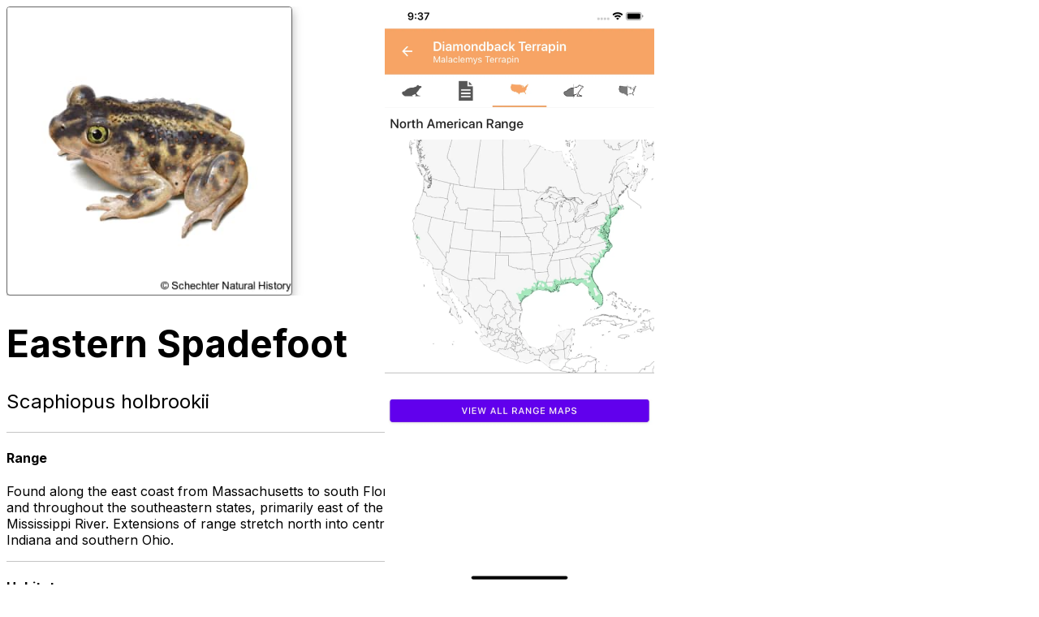

--- FILE ---
content_type: application/javascript; charset=utf-8
request_url: https://schechterguides.com/_next/static/chunks/293c2da0969ab364.js
body_size: 3960
content:
(globalThis.TURBOPACK||(globalThis.TURBOPACK=[])).push(["object"==typeof document?document.currentScript:void 0,42196,e=>{"use strict";let t=e.i(85661).default;e.s(["default",0,t])},54624,e=>{"use strict";e.i(47167);var t=e.i(71645),r=e.i(7670),i=e.i(19130),o=e.i(42196),n=e.i(40799),s=e.i(75149),a=e.i(94425),l=e.i(40672),u=e.i(19727);function p(e){return(0,u.default)("MuiSvgIcon",e)}(0,l.default)("MuiSvgIcon",["root","colorPrimary","colorSecondary","colorAction","colorError","colorDisabled","fontSizeInherit","fontSizeSmall","fontSizeMedium","fontSizeLarge"]);var c=e.i(43476);let f=(0,n.styled)("svg",{name:"MuiSvgIcon",slot:"Root",overridesResolver:(e,t)=>{let{ownerState:r}=e;return[t.root,"inherit"!==r.color&&t[`color${(0,o.default)(r.color)}`],t[`fontSize${(0,o.default)(r.fontSize)}`]]}})((0,s.default)(({theme:e})=>({userSelect:"none",width:"1em",height:"1em",display:"inline-block",flexShrink:0,transition:e.transitions?.create?.("fill",{duration:(e.vars??e).transitions?.duration?.shorter}),variants:[{props:e=>!e.hasSvgAsChild,style:{fill:"currentColor"}},{props:{fontSize:"inherit"},style:{fontSize:"inherit"}},{props:{fontSize:"small"},style:{fontSize:e.typography?.pxToRem?.(20)||"1.25rem"}},{props:{fontSize:"medium"},style:{fontSize:e.typography?.pxToRem?.(24)||"1.5rem"}},{props:{fontSize:"large"},style:{fontSize:e.typography?.pxToRem?.(35)||"2.1875rem"}},...Object.entries((e.vars??e).palette).filter(([,e])=>e&&e.main).map(([t])=>({props:{color:t},style:{color:(e.vars??e).palette?.[t]?.main}})),{props:{color:"action"},style:{color:(e.vars??e).palette?.action?.active}},{props:{color:"disabled"},style:{color:(e.vars??e).palette?.action?.disabled}},{props:{color:"inherit"},style:{color:void 0}}]}))),h=t.forwardRef(function(e,n){let s=(0,a.useDefaultProps)({props:e,name:"MuiSvgIcon"}),{children:l,className:u,color:h="inherit",component:d="svg",fontSize:y="medium",htmlColor:m,inheritViewBox:g=!1,titleAccess:v,viewBox:x="0 0 24 24",...b}=s,S=t.isValidElement(l)&&"svg"===l.type,z={...s,color:h,component:d,fontSize:y,instanceFontSize:e.fontSize,inheritViewBox:g,viewBox:x,hasSvgAsChild:S},j={};g||(j.viewBox=x);let w=(e=>{let{color:t,fontSize:r,classes:n}=e,s={root:["root","inherit"!==t&&`color${(0,o.default)(t)}`,`fontSize${(0,o.default)(r)}`]};return(0,i.default)(s,p,n)})(z);return(0,c.jsxs)(f,{as:d,className:(0,r.default)(w.root,u),focusable:"false",color:m,"aria-hidden":!v||void 0,role:v?"img":void 0,ref:n,...j,...b,...S&&l.props,ownerState:z,children:[S?l.props.children:l,v?(0,c.jsx)("title",{children:v}):null]})});function d(e,r){function i(t,r){return(0,c.jsx)(h,{"data-testid":void 0,ref:r,...t,children:e})}return i.muiName=h.muiName,t.memo(t.forwardRef(i))}h.muiName="SvgIcon",e.s(["default",()=>d],54624)},48215,e=>{"use strict";var t=e.i(43476),r=e.i(54624);let i=(0,r.default)((0,t.jsx)("path",{d:"M15.41 7.41 14 6l-6 6 6 6 1.41-1.41L10.83 12z"}),"ChevronLeft"),o=(0,r.default)((0,t.jsx)("path",{d:"M10 6 8.59 7.41 13.17 12l-4.58 4.59L10 18l6-6z"}),"ChevronRight");var n=e.i(13607),s=e.i(57688),a=e.i(71645);let l={top:"50%",transform:"translateY(-50%)",zIndex:1,opacity:.2,cursor:"pointer"};e.s(["default",0,({images:e})=>{let r=(0,a.useRef)(null),u=(0,a.useCallback)(()=>{let e=r.current.scrollLeft;r.current.scrollTo({left:e+382,behavior:"smooth"})},[r]),p=(0,a.useCallback)(()=>{let e=r.current.scrollLeft;r.current.scrollTo({left:e-382,behavior:"smooth"})},[r]);return(0,t.jsxs)("div",{className:"relative mb-4 mx-4 mx-auto",style:{maxWidth:1280,borderLeft:"1px solid #AFAFAF",borderRight:"1px solid #AFAFAF"},children:[(0,t.jsx)("div",{className:"absolute",style:{...l,left:-35},children:(0,t.jsx)(i,{style:{fontSize:150},onClick:p})}),(0,t.jsx)("div",{className:"absolute",style:{...l,right:-35},children:(0,t.jsx)(o,{style:{fontSize:150},onClick:u})}),(0,t.jsxs)("div",{ref:r,className:"flex py-3",style:{overflow:"scroll"},children:[e.map((e,r)=>(0,t.jsx)(n.Card,{raised:!0,className:"p-2 mx-3 relative",style:{minWidth:350,flexShrink:0,height:757},children:(0,t.jsx)(s.default,{src:e,alt:"",style:{objectFit:"contain"},fill:!0})},r)),(0,t.jsx)("div",{style:{minWidth:15}})]})]})}],48215)},84364,e=>{"use strict";var t,r,i=e.i(98533),o=e.i(71645),n=e.i(27472),s=e.i(58600),a=e.i(4249);e.i(48203),e.i(31067),e.i(94979),e.i(98437);var l=function(e,t){var r=arguments;if(null==t||!i.h.call(t,"css"))return o.createElement.apply(void 0,r);var n=r.length,s=Array(n);s[0]=i.E,s[1]=(0,i.c)(e,t);for(var a=2;a<n;a++)s[a]=r[a];return o.createElement.apply(null,s)};t=l||(l={}),r||(r=t.JSX||(t.JSX={}));var u=(0,i.w)(function(e,t){var r=e.styles,l=(0,a.serializeStyles)([r],void 0,o.useContext(i.T)),u=o.useRef();return(0,s.useInsertionEffectWithLayoutFallback)(function(){var e=t.key+"-global",r=new t.sheet.constructor({key:e,nonce:t.sheet.nonce,container:t.sheet.container,speedy:t.sheet.isSpeedy}),i=!1,o=document.querySelector('style[data-emotion="'+e+" "+l.name+'"]');return t.sheet.tags.length&&(r.before=t.sheet.tags[0]),null!==o&&(i=!0,o.setAttribute("data-emotion",e),r.hydrate([o])),u.current=[r,i],function(){r.flush()}},[t]),(0,s.useInsertionEffectWithLayoutFallback)(function(){var e=u.current,r=e[0];if(e[1]){e[1]=!1;return}if(void 0!==l.next&&(0,n.insertStyles)(t,l.next,!0),r.tags.length){var i=r.tags[r.tags.length-1].nextElementSibling;r.before=i,r.flush()}t.insert("",l,r,!1)},[t,l.name]),null});function p(){for(var e=arguments.length,t=Array(e),r=0;r<e;r++)t[r]=arguments[r];return(0,a.serializeStyles)(t)}function c(){var e=p.apply(void 0,arguments),t="animation-"+e.name;return{name:t,styles:"@keyframes "+t+"{"+e.styles+"}",anim:1,toString:function(){return"_EMO_"+this.name+"_"+this.styles+"_EMO_"}}}e.s(["Global",()=>u,"css",()=>p,"keyframes",()=>c])},35057,e=>{"use strict";function t(e=[]){return([,t])=>t&&function(e,t=[]){if("string"!=typeof e.main)return!1;for(let r of t)if(!e.hasOwnProperty(r)||"string"!=typeof e[r])return!1;return!0}(t,e)}e.s(["default",()=>t])},39416,e=>{"use strict";var t=e.i(76423),r=e.i(79638);function i(e){let i,o,n,{sx:s,...a}=e,{systemProps:l,otherProps:u}=(o={systemProps:{},otherProps:{}},n=a?.theme?.unstable_sxConfig??r.default,Object.keys(a).forEach(e=>{n[e]?o.systemProps[e]=a[e]:o.otherProps[e]=a[e]}),o);return i=Array.isArray(s)?[l,...s]:"function"==typeof s?(...e)=>{let r=s(...e);return(0,t.isPlainObject)(r)?{...l,...r}:l}:{...l,...s},{...u,sx:i}}e.s(["extendSxProp",()=>i],39416)},35642,e=>{"use strict";var t=e.i(39416);function r(){return t.extendSxProp}e.i(54469),e.i(47167),e.i(84364),e.i(43476),e.i(16918),e.i(61801),e.i(40158),e.i(2001),e.s(["internal_createExtendSxProp",()=>r],35642)},66796,e=>{"use strict";e.i(47167);var t=e.i(71645),r=e.i(7670),i=e.i(19130),o=e.i(40799),n=e.i(35642),s=e.i(75149),a=e.i(94425),l=e.i(42196),u=e.i(35057),p=e.i(40672),c=e.i(19727);function f(e){return(0,c.default)("MuiTypography",e)}(0,p.default)("MuiTypography",["root","h1","h2","h3","h4","h5","h6","subtitle1","subtitle2","body1","body2","inherit","button","caption","overline","alignLeft","alignRight","alignCenter","alignJustify","noWrap","gutterBottom","paragraph"]);var h=e.i(43476);let d={primary:!0,secondary:!0,error:!0,info:!0,success:!0,warning:!0,textPrimary:!0,textSecondary:!0,textDisabled:!0},y=(0,n.internal_createExtendSxProp)(),m=(0,o.styled)("span",{name:"MuiTypography",slot:"Root",overridesResolver:(e,t)=>{let{ownerState:r}=e;return[t.root,r.variant&&t[r.variant],"inherit"!==r.align&&t[`align${(0,l.default)(r.align)}`],r.noWrap&&t.noWrap,r.gutterBottom&&t.gutterBottom,r.paragraph&&t.paragraph]}})((0,s.default)(({theme:e})=>({margin:0,variants:[{props:{variant:"inherit"},style:{font:"inherit",lineHeight:"inherit",letterSpacing:"inherit"}},...Object.entries(e.typography).filter(([e,t])=>"inherit"!==e&&t&&"object"==typeof t).map(([e,t])=>({props:{variant:e},style:t})),...Object.entries(e.palette).filter((0,u.default)()).map(([t])=>({props:{color:t},style:{color:(e.vars||e).palette[t].main}})),...Object.entries(e.palette?.text||{}).filter(([,e])=>"string"==typeof e).map(([t])=>({props:{color:`text${(0,l.default)(t)}`},style:{color:(e.vars||e).palette.text[t]}})),{props:({ownerState:e})=>"inherit"!==e.align,style:{textAlign:"var(--Typography-textAlign)"}},{props:({ownerState:e})=>e.noWrap,style:{overflow:"hidden",textOverflow:"ellipsis",whiteSpace:"nowrap"}},{props:({ownerState:e})=>e.gutterBottom,style:{marginBottom:"0.35em"}},{props:({ownerState:e})=>e.paragraph,style:{marginBottom:16}}]}))),g={h1:"h1",h2:"h2",h3:"h3",h4:"h4",h5:"h5",h6:"h6",subtitle1:"h6",subtitle2:"h6",body1:"p",body2:"p",inherit:"p"},v=t.forwardRef(function(e,t){let{color:o,...n}=(0,a.useDefaultProps)({props:e,name:"MuiTypography"}),s=!d[o],u=y({...n,...s&&{color:o}}),{align:p="inherit",className:c,component:v,gutterBottom:x=!1,noWrap:b=!1,paragraph:S=!1,variant:z="body1",variantMapping:j=g,...w}=u,A={...u,align:p,color:o,className:c,component:v,gutterBottom:x,noWrap:b,paragraph:S,variant:z,variantMapping:j},k=v||(S?"p":j[z]||g[z])||"span",C=(e=>{let{align:t,gutterBottom:r,noWrap:o,paragraph:n,variant:s,classes:a}=e,u={root:["root",s,"inherit"!==e.align&&`align${(0,l.default)(t)}`,r&&"gutterBottom",o&&"noWrap",n&&"paragraph"]};return(0,i.default)(u,f,a)})(A);return(0,h.jsx)(m,{as:k,ref:t,className:(0,r.default)(C.root,c),...w,ownerState:A,style:{..."inherit"!==p&&{"--Typography-textAlign":p},...w.style}})});e.s(["Typography",0,v],66796)},64426,(e,t,r)=>{function i(e,t){return(t=s(t)).preserve||(e=e.toLowerCase()),e.charAt(0).toUpperCase()+e.substring(1)}var o=/['"`’]/,n=/[0-9a-zA-Z\u00C0-\u017F\u0400-\u04FF]/;function s(e){if(!e)return{preserve:!1};if("boolean"==typeof e)return{preserve:e};if(e.skipWord instanceof RegExp){let t=e.skipWord;e.skipWord=function(e,r){return r>0&&t.test(e)}}return e||{}}i.words=function(e,t){(t=s(t)).preserve||(e=e.toLowerCase());for(var r,a=0,l=/[^0-9a-zA-Z\u00C0-\u017F\u0400-\u04FF]+|$/g,u="",p=0;r=l.exec(e);){var c=r[0],f=l.lastIndex-c.length;if(!(o.test(e[f])&&n.test(e[f+1]))){var h=e.substring(a,l.lastIndex-c.length);if(o.test(h[0])&&(u+=h[0],h=h.substring(1)),"function"==typeof t.skipWord&&t.skipWord(h,p)?u+=h:u+=i(h,t),u+=c,a=l.lastIndex,p++,a==e.length)break}}return u},t.exports=i},34964,e=>{"use strict";e.s(["getS3UrlFromUrl",0,e=>{let t;return t=e.replace("https://res.cloudinary.com/fieldguide/image/upload/","").replace("https://res.cloudinary.com/fieldguide/",""),`https://schechterguides.s3-us-west-1.amazonaws.com/${t}`}])}]);

--- FILE ---
content_type: application/javascript; charset=utf-8
request_url: https://schechterguides.com/_next/static/chunks/9b8cf444f48f5468.js
body_size: 1008
content:
(globalThis.TURBOPACK||(globalThis.TURBOPACK=[])).push(["object"==typeof document?document.currentScript:void 0,47979,e=>{"use strict";var s=e.i(43476),t=e.i(57688);let i={HERPS:{android:"https://play.google.com/store/apps/details?id=com.schechter.natural.history.reptiles.amphibians.na",ios:"https://apps.apple.com/us/app/reptiles-amphibians-of-na/id1489836177"},BIRD_CODES:{android:"https://play.google.com/store/apps/details?id=com.schechter.natural.history.bird.codes",ios:"https://apps.apple.com/us/app/aba-abo-bird-codes/id1523235152"}};e.s(["default",0,({type:e})=>{let a=i[e];return(0,s.jsxs)("div",{className:"flex items-center",children:[a.android?(0,s.jsx)("a",{style:{width:200},href:a.android,target:"_blank",rel:"noopener noreferrer",className:"inline-block",children:(0,s.jsx)(t.default,{src:"/googlestore.png",alt:"Google Store",width:200,height:77})}):null,a.ios?(0,s.jsx)("a",{style:{width:155},href:a.ios,target:"_blank",rel:"noopener noreferrer",className:"inline-block",children:(0,s.jsx)(t.default,{src:"/applestore.png",alt:"Google Store",width:155,height:52})}):null]})}])},47854,e=>{"use strict";var s=e.i(43476),t=e.i(13607),i=e.i(66796),a=e.i(64426),l=e.i(71645),r=e.i(47979),d=e.i(34964);let n=()=>(0,s.jsx)("div",{className:"my-3",style:{height:1,width:"100%",background:"#8a8a8a",opacity:.5}}),h=({title:e,content:t})=>(0,s.jsxs)(l.default.Fragment,{children:[(0,s.jsx)("h4",{className:"mb-2",children:e}),(0,s.jsx)("p",{children:t})]}),o=()=>(0,s.jsx)("div",{className:"absolute",style:{bottom:0,left:0,right:0},children:(0,s.jsxs)("div",{className:"mx-auto",style:{maxWidth:1e3},children:[(0,s.jsx)("div",{style:{height:130,background:"linear-gradient(180deg,hsla(0,0%,100%,0) 0,#fff)"}}),(0,s.jsxs)("div",{style:{backgroundColor:"#fff"},children:[(0,s.jsx)("div",{children:"Learn more with Schechter Natural History's Guide to Reptiles and Amphibians"}),(0,s.jsx)(r.default,{type:"HERPS"})]})]})});e.s(["default",0,({species:e})=>{let r=e.imageObjects?e.imageObjects.map(e=>e.imageUrl):[];return r=r.filter(e=>e).slice(0,3),(0,s.jsxs)("div",{children:[(0,s.jsxs)("div",{className:"flex mx-4 my-3 justify-center flex-wrap-reverse",children:[r.length?(0,s.jsxs)("div",{className:"relative md:mx-20",style:{overflow:"hidden",maxHeight:"90vh"},children:[r.map(i=>(0,s.jsx)(t.Card,{raised:!0,className:"p-2 mb-3",style:{maxWidth:350,border:"1px solid #656565"},children:(0,s.jsx)("img",{src:(0,d.getS3UrlFromUrl)(i),width:350,height:350,alt:e.name})},i)),r.length>1?(0,s.jsx)("div",{className:"absolute",style:{bottom:0,height:130,width:"100%",background:"linear-gradient(180deg,hsla(0,0%,100%,0) 0,#fff)"}}):null]}):null,(0,s.jsxs)("div",{style:{maxWidth:500,overflow:"hidden",maxHeight:"90vh"},className:"relative",children:[(0,s.jsx)("h1",{className:"mb-2",style:{fontSize:46,fontWeight:700},children:a.default.words(e.name)}),(0,s.jsx)("div",{className:"flex items-center py-2",children:(0,s.jsx)("h3",{className:"m-0",style:{fontSize:24,lineHeight:1.1,fontWeight:400},children:(0,a.default)(e.scientificName)})}),(0,s.jsxs)("div",{children:[(0,s.jsx)(n,{}),(0,s.jsx)(h,{title:"Range",content:e.range}),(0,s.jsx)(n,{}),e.habitats?(0,s.jsxs)(l.default.Fragment,{children:[(0,s.jsx)(h,{title:"Habitats",content:e.habitats}),(0,s.jsx)(n,{})]}):null,(0,s.jsx)(h,{title:"Identification",content:e.identification}),(0,s.jsx)(o,{})]})]})]}),(0,s.jsx)("div",{className:"text-center",children:(0,s.jsx)(i.Typography,{variant:"h4",children:"Screenshots"})})]})}])}]);